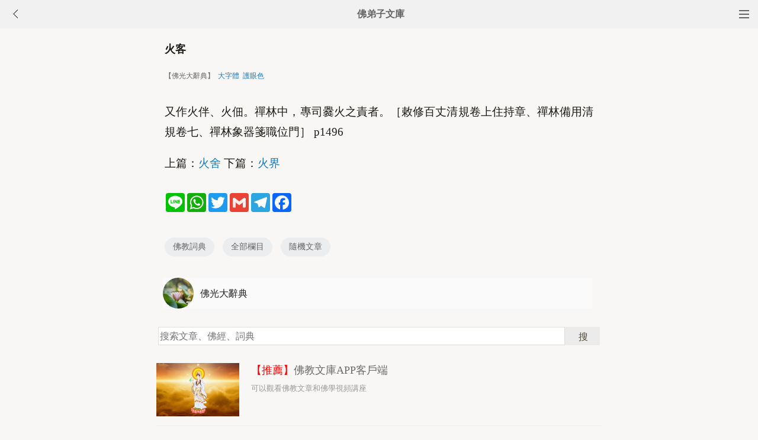

--- FILE ---
content_type: text/html
request_url: http://m.fodizi.tw/f05/65438.html
body_size: 3786
content:
<!DOCTYPE html><html lang="zh-Hant" style="font-size: 54px;"><head><meta charset="utf-8"><meta name="viewport" content="initial-scale=1.0, maximum-scale=1.0, minimum-scale=1.0, user-scalable=no, width=device-width"><title>火客 【佛光大辭典】—— 佛教詞典</title><link rel=stylesheet type=text/css href=/css/t.css?5></head><body bgcolor="#F8F7F5"><div class="top"><a href="/lm.htm"><span class="top_dh"></span></a><a href="javascript:history.go(-1);"><img class="top_gb" src="/uploadfile/a/back.jpg"></a><b><a href="/">佛弟子文庫</b></a></div><div class="wrap"><h2 class="title">火客</h2><div class=info>【佛光大辭典】 &nbsp;<a onclick="javascript:fdznet(0)">大字體</a> &nbsp;<a onClick="javascript:fdze(0)">護眼色</a></div><div class="zw" id="fdzb"><P>又作火伴、火佃。禪林中，專司爨火之責者。［敕修百丈清規卷上住持章、禪林備用清規卷七、禪林象器箋職位門］ p1496 </P>上篇：<a href='/f05/65437.html'>火舍</a> 下篇：<a href='/f05/65439.html'>火界</a></div><div style="clear:both;"></div><div class=sh><div class="a2a_kit a2a_kit_size_32 a2a_default_style" id="shar"><a class="a2a_button_line" rel="nofollow"></a><a class="a2a_button_whatsapp" rel="nofollow"></a><a class="a2a_button_twitter" rel="nofollow"></a><a class="a2a_button_google_gmail" rel="nofollow"></a><a class="a2a_button_telegram" rel="nofollow"></a><a class="a2a_button_facebook" rel="nofollow"></a></div></div><div class="tags"><a class="tag" href="/fodian_1.htm">佛教詞典</a><a class="tag" href="/lm.htm">全部欄目</a><a class="tag" href="http://so.fodizi.tw/sj.asp">隨機文章</a></div> <div class="author"><a class="info" href="/fodian16_1.htm"><img class="avatar" src="/uploadfile/a/fodian.jpg"><div class="wrapper"><header class="name">佛光大辭典</header></div></a></div><div class=soso><div class=so><form action=http://so.fodizi.tw/mso.asp><input class=so2 placeholder=搜索文章、佛經、詞典 name=keyword type=search><input value=搜 class=sob type=submit></form></div></div><div class="fdz-feed"><script>if( /iphone|ipad|ipod|Android 2|Android 3|Android 4|Android app|Android app2/i.test(navigator.userAgent)) {document.writeln('')}else {document.writeln('<a href="/fojiaoxinxi/21963.html"><div class="content"><div class="content-img"><img src="//pic.fodizi.tw/uploadfile/201810/3/2210488969.jpg" class="lazy thumbnail" style="display: block;"></div><div class="content-note"><div class="content-header"><h2><font color="#FF0000">【推薦】</font>佛教文庫APP客戶端</h2></div><span class="m10">可以觀看佛教文章和佛學視頻講座</span></div></div></a>');}</script><a href="/f04/35805.html"><div class="content"><div class="content-note"><div class="content-header"><h2>不信心所</h2></div><span>【不信心所】 唯識宗立五位百法，此為心所有法中的大隨...</span></div></div></a><a href="/f05/73447.html"><div class="content"><div class="content-note"><div class="content-header"><h2>破法</h2></div><span>眾生以邪見破斥如來之正法。與「謗法」同義。［法華經...</span></div></div></a><a href="/f04/48421.html"><div class="content"><div class="content-note"><div class="content-header"><h2>本性相</h2></div><span>【本性相】 p0531 瑜伽七十二卷九頁云：云何本性相？謂...</span></div></div></a><a href="/f02/11067.html"><div class="content"><div class="content-note"><div class="content-header"><h2>佛臘日</h2></div><span>（雜語）七月十五日之夏滿日名佛臘日。臘者歲末之稱，...</span></div></div></a><a href="/f05/78176.html"><div class="content"><div class="content-note"><div class="content-header"><h2>道賢論</h2></div><span>晉代孫綽撰。現已不存。內容散見於「梁書」等。本書將...</span></div></div></a><a href="/f05/68709.html"><div class="content"><div class="content-note"><div class="content-header"><h2>百界千如</h2></div><span>天台宗將一切諸法差別迷悟之境，分類為地獄、餓鬼、畜...</span></div></div></a><a href="/f05/80344.html"><div class="content"><div class="content-note"><div class="content-header"><h2>隨護斷</h2></div><span>梵語 anuraksanā-pradhāna，巴利語 anurakkhanā-pa...</span></div></div></a><a href="/f04/52892.html"><div class="content"><div class="content-note"><div class="content-header"><h2>無斷</h2></div><span>【無斷】 p1044 瑜伽五十六卷六頁云：問：何義，幾蘊，...</span></div></div></a><a href="/f02/12122.html"><div class="content"><div class="content-note"><div class="content-header"><h2>空寂</h2></div><span>（術語）無諸相曰空，無起滅曰寂。維摩經佛國品曰：不...</span></div></div></a><a href="/f04/48412.html"><div class="content"><div class="content-note"><div class="content-header"><h2>立如是論</h2></div><span>【立如是論】 p0531 瑜伽八卷十四頁云：立如是論者：此...</span></div></div></a><a href="/f04/48686.html"><div class="content"><div class="content-note"><div class="content-header"><h2>曲業</h2></div><span>【曲業】 p0629 　　瑜伽九卷八頁云：曲業者：謂諸外道...</span></div></div></a><a href="/f04/47331.html"><div class="content"><div class="content-note"><div class="content-header"><h2>正直語</h2></div><span>【正直語】 p0501 瑜伽九十七卷八頁云：云何正直語？謂...</span></div></div></a>
<a href="/fojing/01/196.html"><div class="content"><div class="content-note"><div class="content-header"><h2>【大藏經】佛說八關齋經</h2></div><span>佛說八關齋經 宋居士沮渠京聲譯 聞如是： 一時，婆伽...</span></div></div></a><a href="/fojing/02/595.html"><div class="content"><div class="content-note"><div class="content-header"><h2>【大藏經】譔集百緣經</h2></div><span>譔集百緣經卷第一 吳月支優婆塞支謙譯 菩薩授記品第一...</span></div></div></a><a href="/fojing/08/2263.html"><div class="content"><div class="content-note"><div class="content-header"><h2>【大藏經】般舟三昧經</h2></div><span>般舟三昧經卷上(一名十方現在佛悉在前立定經) 後漢月...</span></div></div></a><a href="/fojing/05/1781.html"><div class="content"><div class="content-note"><div class="content-header"><h2>【大藏經】普賢行願品</h2></div><span>大方廣佛華嚴經卷第四十 罽賓國三藏般若奉　詔譯 入不...</span></div></div></a>
<a href="/qt/qita/13428.html"><div class="content"><div class="content-note"><div class="content-header"><h2>虛雲老和尚回憶印光大師</h2></div><span>今天是印光老法師生西十二週年紀念。各位都是他的弟子...</span></div></div></a><a href="/qt/qita/20938.html"><div class="content"><div class="content-img"><img src="//pic.fodizi.tw/uploadfile/201711/10/1042477737.jpg" class="lazy thumbnail" style="display: block;"></div><div class="content-note"><div class="content-header"><h2>王陽明心學的四大智慧</h2></div><span>王陽明是明代著名思想家、哲學家，創立了偉大的心學體...</span></div></div></a><a href="/qt/shengyanfashi/2135.html"><div class="content"><div class="content-note"><div class="content-header"><h2>聖嚴法師：四眾佛子共勉語</h2></div><span>這二十句共勉語，並沒有前後一定的連貫關係與次第，不...</span></div></div></a><a href="/qt/daanfashi/4526.html"><div class="content"><div class="content-note"><div class="content-header"><h2>大安法師：如何克服貢高我慢之心</h2></div><span>貪、嗔、癡、慢、疑是眾生的根本煩惱。慢，就是貢高我...</span></div></div></a><a href="/fojiaogushi/23329.html"><div class="content"><div class="content-img"><img src="//pic.fodizi.tw/uploadfile/201911/19/2331433201.jpg" class="lazy thumbnail" style="display: block;"></div><div class="content-note"><div class="content-header"><h2>小兒聞法，即解甚深義</h2></div><span>過去有一位比丘，住在精舍，很精進持守戒法，梵行清淨...</span></div></div></a><a href="/qt/qita/6917.html"><div class="content"><div class="content-note"><div class="content-header"><h2>讓內心健康的七戒</h2></div><span>一、戒疑 疑心病者，總以為別人在暗算自己，一言一行...</span></div></div></a><a href="/qt/qita/9308.html"><div class="content"><div class="content-note"><div class="content-header"><h2>怎樣知道有觀音菩薩</h2></div><span>一、有無的判斷 宇宙萬有，森羅萬象，世出世間一切法...</span></div></div></a><a href="/qt/qita/25720.html"><div class="content"><div class="content-img"><img src="//pic.fodizi.tw/uploadfile/202111/12/2045277721.jpg" class="lazy thumbnail" style="display: block;"></div><div class="content-note"><div class="content-header"><h2>觀音菩薩的三十二應身功德妙用是怎麼來的</h2></div><span>是名妙淨三十二應入國土身，皆以三昧聞熏聞修無作妙力...</span></div></div></a></div><div style="clear:both;"></div><div class="cat_box"><div><ul class="cat_list"><li><a href="/f48.htm">工作事業</a></li><li><a href="/f112.htm">惟覺法師</a></li><li><a href="/f63.htm">昌臻法師</a></li><li><a href="/f127.htm">大悲咒</a></li><li><a href="/f14.htm">印光大師</a></li><li><a href="/f78.htm">斷除口業</a></li><li><a href="/f142.htm">體光老和尚</a></li><li><a href="/f29.htm">佛學問答</a></li><li><a href="/f93.htm">臨終關懷</a></li><li><a href="/f157.htm">生活</a></li><li><a href="/f44.htm">施食</a></li><li><a href="/f108.htm">如瑞法師</a></li><li><a href="/f59.htm">惟賢長老</a></li><li><a href="/f123.htm">華嚴經</a></li><li><a href="/f10.htm">大安法師</a></li><li><a href="/f74.htm">太虛大師</a></li></ul></div></div><div style="top: 0px;" class="foot c"><div class="foot links"><font color="#2B2B2B">佛弟子文庫 fodizi.tw</font><br><br><a href="/fodian_1.htm">詞典首頁</a> <a href="/f24.htm">大藏經</a> <a href="/">文庫首頁</a> <a href="/fojiaoxinxi/21964.html">網站郵箱</a> <script>if( /iphone|ipad|ipod|Android 2|Android 3|Android 4|Android app|Android app2/i.test(navigator.userAgent)) {document.writeln('')}else {document.writeln('<a href="/fojiaoxinxi/21963.html" >APP下載</a>');}</script></div><br><div class="foot copyright">願以此功德，莊嚴佛淨土。上報四重恩，下濟三途苦。<br><br>若有見聞者，悉發菩提心。盡此一報身，同生極樂國。</div></div><script async src="https://static.addtoany.com/menu/page.js"></script><div style="display:none;"><script type="text/javascript" src="/css/j.xml?1"></script></div></body></html>